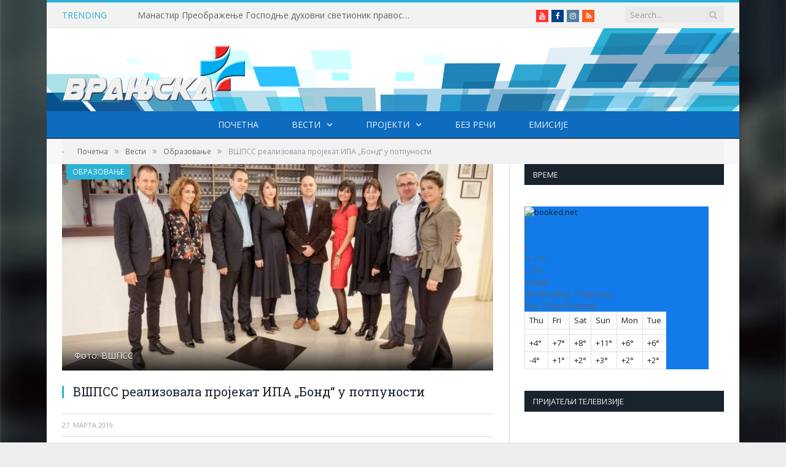

--- FILE ---
content_type: text/html; charset=UTF-8
request_url: https://vranjskaplustv.rs/2019/03/27/vspss-realizovala-projekat-ipa-bond-u-potpunosti/
body_size: 15831
content:

<!DOCTYPE html>

<!--[if IE 8]> <html class="ie ie8" lang="sr-RS" itemscope itemtype="https://schema.org/BlogPosting"> <![endif]-->
<!--[if IE 9]> <html class="ie ie9" lang="sr-RS" itemscope itemtype="https://schema.org/BlogPosting"> <![endif]-->
<!--[if gt IE 9]><!--> <html lang="sr-RS" itemscope itemtype="https://schema.org/BlogPosting"> <!--<![endif]-->

<head>


<meta charset="UTF-8" />
<title>  ВШПСС реализовала пројекат ИПА &#8222;Бонд&#8220; у потпуности</title>

 
<meta name="viewport" content="width=device-width, initial-scale=1" />
<meta http-equiv="X-UA-Compatible" content="IE=edge" />
<link rel="pingback" href="https://vranjskaplustv.rs/xmlrpc.php" />
	
<link rel="shortcut icon" href="https://vranjskaplustv.rs/wp-content/uploads/2016/11/FAVICON.png" />	

<link rel="apple-touch-icon-precomposed" href="https://vranjskaplustv.rs/wp-content/uploads/2017/01/plus-152.png" />
	
<link rel='dns-prefetch' href='//static.addtoany.com' />
<link rel='dns-prefetch' href='//fonts.googleapis.com' />
<link rel='dns-prefetch' href='//s.w.org' />
<link rel="alternate" type="application/rss+xml" title="VRANJSKA PLUS TELEVIZIJA &raquo; довод" href="https://vranjskaplustv.rs/feed/" />
<link rel="alternate" type="application/rss+xml" title="VRANJSKA PLUS TELEVIZIJA &raquo; довод коментара" href="https://vranjskaplustv.rs/comments/feed/" />
<link rel="alternate" type="application/rss+xml" title="VRANJSKA PLUS TELEVIZIJA &raquo; довод коментара на ВШПСС реализовала пројекат ИПА &#8222;Бонд&#8220; у потпуности" href="https://vranjskaplustv.rs/2019/03/27/vspss-realizovala-projekat-ipa-bond-u-potpunosti/feed/" />
		<script type="text/javascript">
			window._wpemojiSettings = {"baseUrl":"https:\/\/s.w.org\/images\/core\/emoji\/11\/72x72\/","ext":".png","svgUrl":"https:\/\/s.w.org\/images\/core\/emoji\/11\/svg\/","svgExt":".svg","source":{"concatemoji":"https:\/\/vranjskaplustv.rs\/wp-includes\/js\/wp-emoji-release.min.js?ver=4.9.26"}};
			!function(e,a,t){var n,r,o,i=a.createElement("canvas"),p=i.getContext&&i.getContext("2d");function s(e,t){var a=String.fromCharCode;p.clearRect(0,0,i.width,i.height),p.fillText(a.apply(this,e),0,0);e=i.toDataURL();return p.clearRect(0,0,i.width,i.height),p.fillText(a.apply(this,t),0,0),e===i.toDataURL()}function c(e){var t=a.createElement("script");t.src=e,t.defer=t.type="text/javascript",a.getElementsByTagName("head")[0].appendChild(t)}for(o=Array("flag","emoji"),t.supports={everything:!0,everythingExceptFlag:!0},r=0;r<o.length;r++)t.supports[o[r]]=function(e){if(!p||!p.fillText)return!1;switch(p.textBaseline="top",p.font="600 32px Arial",e){case"flag":return s([55356,56826,55356,56819],[55356,56826,8203,55356,56819])?!1:!s([55356,57332,56128,56423,56128,56418,56128,56421,56128,56430,56128,56423,56128,56447],[55356,57332,8203,56128,56423,8203,56128,56418,8203,56128,56421,8203,56128,56430,8203,56128,56423,8203,56128,56447]);case"emoji":return!s([55358,56760,9792,65039],[55358,56760,8203,9792,65039])}return!1}(o[r]),t.supports.everything=t.supports.everything&&t.supports[o[r]],"flag"!==o[r]&&(t.supports.everythingExceptFlag=t.supports.everythingExceptFlag&&t.supports[o[r]]);t.supports.everythingExceptFlag=t.supports.everythingExceptFlag&&!t.supports.flag,t.DOMReady=!1,t.readyCallback=function(){t.DOMReady=!0},t.supports.everything||(n=function(){t.readyCallback()},a.addEventListener?(a.addEventListener("DOMContentLoaded",n,!1),e.addEventListener("load",n,!1)):(e.attachEvent("onload",n),a.attachEvent("onreadystatechange",function(){"complete"===a.readyState&&t.readyCallback()})),(n=t.source||{}).concatemoji?c(n.concatemoji):n.wpemoji&&n.twemoji&&(c(n.twemoji),c(n.wpemoji)))}(window,document,window._wpemojiSettings);
		</script>
		<style type="text/css">
img.wp-smiley,
img.emoji {
	display: inline !important;
	border: none !important;
	box-shadow: none !important;
	height: 1em !important;
	width: 1em !important;
	margin: 0 .07em !important;
	vertical-align: -0.1em !important;
	background: none !important;
	padding: 0 !important;
}
</style>
<link rel='stylesheet' id='youtube-playlist-thumbs-css'  href='https://vranjskaplustv.rs/wp-content/plugins/youtube-playlist-thumbs/assets/css/youtube-playlist-thumbs.css?ver=4.9.26' type='text/css' media='all' />
<link rel='stylesheet' id='parent-style-css'  href='https://vranjskaplustv.rs/wp-content/themes/smart-mag/style.css?ver=4.9.26' type='text/css' media='all' />
<link rel='stylesheet' id='child-style-css'  href='https://vranjskaplustv.rs/wp-content/themes/smart-mag-child/style.css?ver=1.0.0' type='text/css' media='all' />
<link rel='stylesheet' id='smartmag-fonts-css'  href='https://fonts.googleapis.com/css?family=Open+Sans%3A400%2C400Italic%2C600%2C700%7CRoboto+Slab%7CMerriweather%3A300italic&#038;subset' type='text/css' media='all' />
<link rel='stylesheet' id='smartmag-core-css'  href='https://vranjskaplustv.rs/wp-content/themes/smart-mag-child/style.css?ver=3.2.0' type='text/css' media='all' />
<link rel='stylesheet' id='smartmag-responsive-css'  href='https://vranjskaplustv.rs/wp-content/themes/smart-mag/css/responsive.css?ver=3.2.0' type='text/css' media='all' />
<link rel='stylesheet' id='pretty-photo-css'  href='https://vranjskaplustv.rs/wp-content/themes/smart-mag/css/prettyPhoto.css?ver=3.2.0' type='text/css' media='all' />
<link rel='stylesheet' id='smartmag-font-awesome-css'  href='https://vranjskaplustv.rs/wp-content/themes/smart-mag/css/fontawesome/css/font-awesome.min.css?ver=3.2.0' type='text/css' media='all' />
<link rel='stylesheet' id='slb_core-css'  href='https://vranjskaplustv.rs/wp-content/plugins/simple-lightbox/client/css/app.css?ver=2.8.1' type='text/css' media='all' />
<link rel='stylesheet' id='addtoany-css'  href='https://vranjskaplustv.rs/wp-content/plugins/add-to-any/addtoany.min.css?ver=1.16' type='text/css' media='all' />
<link rel='stylesheet' id='custom-css-css'  href='https://vranjskaplustv.rs/?__custom_css=1&#038;ver=4.9.26' type='text/css' media='all' />
<script type='text/javascript'>
window.a2a_config=window.a2a_config||{};a2a_config.callbacks=[];a2a_config.overlays=[];a2a_config.templates={};a2a_localize = {
	Share: "Share",
	Save: "Save",
	Subscribe: "Subscribe",
	Email: "Email",
	Bookmark: "Bookmark",
	ShowAll: "Show all",
	ShowLess: "Show less",
	FindServices: "Find service(s)",
	FindAnyServiceToAddTo: "Instantly find any service to add to",
	PoweredBy: "Powered by",
	ShareViaEmail: "Share via email",
	SubscribeViaEmail: "Subscribe via email",
	BookmarkInYourBrowser: "Bookmark in your browser",
	BookmarkInstructions: "Press Ctrl+D or \u2318+D to bookmark this page",
	AddToYourFavorites: "Add to your favorites",
	SendFromWebOrProgram: "Send from any email address or email program",
	EmailProgram: "Email program",
	More: "More&#8230;",
	ThanksForSharing: "Thanks for sharing!",
	ThanksForFollowing: "Thanks for following!"
};
</script>
<script type='text/javascript' async src='https://static.addtoany.com/menu/page.js'></script>
<script type='text/javascript' src='https://vranjskaplustv.rs/wp-includes/js/jquery/jquery.js?ver=1.12.4'></script>
<script type='text/javascript' src='https://vranjskaplustv.rs/wp-includes/js/jquery/jquery-migrate.min.js?ver=1.4.1'></script>
<script type='text/javascript' async src='https://vranjskaplustv.rs/wp-content/plugins/add-to-any/addtoany.min.js?ver=1.1'></script>
<script type='text/javascript' src='https://vranjskaplustv.rs/wp-content/themes/smart-mag/js/jquery.prettyPhoto.js?ver=4.9.26'></script>

<!-- OG: 3.0.1 -->
<meta property="og:image" content="https://vranjskaplustv.rs/wp-content/uploads/2019/03/bond-1.jpg" /><meta property="og:image:secure_url" content="https://vranjskaplustv.rs/wp-content/uploads/2019/03/bond-1.jpg" /><meta property="og:image:width" content="800" /><meta property="og:image:height" content="531" /><meta property="og:image:alt" content="Фото: ВШПСС" /><meta property="og:image:type" content="image/jpeg" /><meta property="og:description" content="Висока школа примењених струковних студија у Врању успешно је реализовала и последњу етапу пројекта IPA &quot;BOND“  укупне вредности 198.453,8 еура, која се односила на финалну уплату Међународне бизнис школе из Ботевграда, Бугарске и испуњавање њихове уговорне обавезе као водећег партнера на пројекту. У оквиру поменутог пројекта ВШПСС је остварила сарадњу са 13 основних и шест..." /><meta property="og:type" content="article" /><meta property="og:locale" content="sr_RS" /><meta property="og:site_name" content="VRANJSKA PLUS TELEVIZIJA" /><meta property="og:title" content="ВШПСС реализовала пројекат ИПА &#8222;Бонд&#8220; у потпуности" /><meta property="og:url" content="https://vranjskaplustv.rs/2019/03/27/vspss-realizovala-projekat-ipa-bond-u-potpunosti/" /><meta property="og:updated_time" content="2019-03-27T11:32:01+00:00" />
<meta property="article:published_time" content="2019-03-27T10:32:01+00:00" /><meta property="article:modified_time" content="2019-03-27T10:32:01+00:00" /><meta property="article:section" content="Образовање" /><meta property="article:author:first_name" content="Novinar" /><meta property="article:author:last_name" content="Vranjska plus" /><meta property="article:author:username" content="Novinar Vranjska plus" />
<meta property="twitter:partner" content="ogwp" /><meta property="twitter:card" content="summary_large_image" /><meta property="twitter:image" content="https://vranjskaplustv.rs/wp-content/uploads/2019/03/bond-1.jpg" /><meta property="twitter:image:alt" content="Фото: ВШПСС" /><meta property="twitter:title" content="ВШПСС реализовала пројекат ИПА &#8222;Бонд&#8220; у потпуности" /><meta property="twitter:description" content="Висока школа примењених струковних студија у Врању успешно је реализовала и последњу етапу пројекта IPA &quot;BOND“  укупне вредности 198.453,8 еура, која се односила на финалну уплату Међународне..." /><meta property="twitter:url" content="https://vranjskaplustv.rs/2019/03/27/vspss-realizovala-projekat-ipa-bond-u-potpunosti/" />
<meta itemprop="image" content="https://vranjskaplustv.rs/wp-content/uploads/2019/03/bond-1.jpg" /><meta itemprop="name" content="ВШПСС реализовала пројекат ИПА &#8222;Бонд&#8220; у потпуности" /><meta itemprop="headline" content="ВШПСС реализовала пројекат ИПА &#8222;Бонд&#8220; у потпуности" /><meta itemprop="description" content="Висока школа примењених струковних студија у Врању успешно је реализовала и последњу етапу пројекта IPA &quot;BOND“  укупне вредности 198.453,8 еура, која се односила на финалну уплату Међународне бизнис школе из Ботевграда, Бугарске и испуњавање њихове уговорне обавезе као водећег партнера на пројекту. У оквиру поменутог пројекта ВШПСС је остварила сарадњу са 13 основних и шест..." /><meta itemprop="datePublished" content="2019-03-27" /><meta itemprop="dateModified" content="2019-03-27T10:32:01+00:00" /><meta itemprop="author" content="Novinar Vranjska plus" />
<meta property="profile:first_name" content="Novinar" /><meta property="profile:last_name" content="Vranjska plus" /><meta property="profile:username" content="Novinar Vranjska plus" />
<!-- /OG -->

<link rel='https://api.w.org/' href='https://vranjskaplustv.rs/wp-json/' />
<link rel="EditURI" type="application/rsd+xml" title="RSD" href="https://vranjskaplustv.rs/xmlrpc.php?rsd" />
<link rel="wlwmanifest" type="application/wlwmanifest+xml" href="https://vranjskaplustv.rs/wp-includes/wlwmanifest.xml" /> 
<link rel='prev' title='Сутра седница Градског већа' href='https://vranjskaplustv.rs/2019/03/27/sutra-sednica-gradskog-veca-9/' />
<link rel='next' title='Одбојкаши и стонотенисери имају још две утакмице' href='https://vranjskaplustv.rs/2019/03/27/odbojkasi-i-stonoteniseri-imaju-jos-dve-utakmice/' />
<meta name="generator" content="WordPress 4.9.26" />
<link rel="canonical" href="https://vranjskaplustv.rs/2019/03/27/vspss-realizovala-projekat-ipa-bond-u-potpunosti/" />
<link rel='shortlink' href='https://vranjskaplustv.rs/?p=32522' />
<link rel="alternate" type="application/json+oembed" href="https://vranjskaplustv.rs/wp-json/oembed/1.0/embed?url=https%3A%2F%2Fvranjskaplustv.rs%2F2019%2F03%2F27%2Fvspss-realizovala-projekat-ipa-bond-u-potpunosti%2F" />
<link rel="alternate" type="text/xml+oembed" href="https://vranjskaplustv.rs/wp-json/oembed/1.0/embed?url=https%3A%2F%2Fvranjskaplustv.rs%2F2019%2F03%2F27%2Fvspss-realizovala-projekat-ipa-bond-u-potpunosti%2F&#038;format=xml" />

<link rel="stylesheet" href="https://vranjskaplustv.rs/wp-content/plugins/count-per-day/counter.css" type="text/css" />
<link rel="icon" href="https://vranjskaplustv.rs/wp-content/uploads/2016/11/cropped-FAVICON-32x32.png" sizes="32x32" />
<link rel="icon" href="https://vranjskaplustv.rs/wp-content/uploads/2016/11/cropped-FAVICON-192x192.png" sizes="192x192" />
<link rel="apple-touch-icon-precomposed" href="https://vranjskaplustv.rs/wp-content/uploads/2016/11/cropped-FAVICON-180x180.png" />
<meta name="msapplication-TileImage" content="https://vranjskaplustv.rs/wp-content/uploads/2016/11/cropped-FAVICON-270x270.png" />
		<style type="text/css" id="wp-custom-css">
			body.boxed {

background-repeat: no-repeat;
background-attachment: fixed;
background-position: center center;
-webkit-background-size: cover; -moz-background-size: cover;-o-background-size: cover; 
background-size: cover;
background-image: url('/wp-content/uploads/2018/07/pozadina.jpg');

}
		</style>
		
<!--[if lt IE 9]>
<script src="https://vranjskaplustv.rs/wp-content/themes/smart-mag/js/html5.js" type="text/javascript"></script>
<![endif]-->


<script>
document.querySelector('head').innerHTML += '<style class="bunyad-img-effects-css">.main img, .main-footer img { opacity: 0; }</style>';
</script>
	

</head>


<body class="post-template-default single single-post postid-32522 single-format-standard page-builder right-sidebar boxed img-effects has-nav-dark has-nav-full has-head-default">

<div class="main-wrap">

	
	
	<div class="top-bar">

		<div class="wrap">
			<section class="top-bar-content cf">
			
							
								<div class="trending-ticker">
					<span class="heading">Trending</span>

					<ul>
												
												
							<li><a href="https://vranjskaplustv.rs/2026/01/21/akcija-dobrovoljnog-davanja-krvi-u-cast-bobana-mihajlovica/" title="Акција добровољног давања крви у част Бобана Михајловића">Акција добровољног давања крви у част Бобана Михајловића</a></li>
						
												
							<li><a href="https://vranjskaplustv.rs/2026/01/21/jedan-zagrljaj-vise-od-hiljadu-reci/" title="Један загрљај – више од хиљаду речи">Један загрљај – више од хиљаду речи</a></li>
						
												
							<li><a href="https://vranjskaplustv.rs/2026/01/21/manastir-preobrazenje-gospodnje-duhovni-svetionik-pravoslavaca-blizu-reke-pcinje/" title="Манастир Преображење Господње духовни светионик православаца близу реке Пчиње">Манастир Преображење Господње духовни светионик православаца близу реке Пчиње</a></li>
						
												
							<li><a href="https://vranjskaplustv.rs/2026/01/21/apel-vozacima-zbog-snega-u-raskvasenom-stanju-do-pet-centimetara-u-vranju/" title="Путеви Србије: Апел возачима због снега на коловозима">Путеви Србије: Апел возачима због снега на коловозима</a></li>
						
												
							<li><a href="https://vranjskaplustv.rs/2026/01/21/plivanje-za-casni-krst-na-bogojavljenje-u-vladicinom-hanu-vise-od-tradicije/" title="Пливање за Часни крст на Богојављење у Владичином Хану више од традиције">Пливање за Часни крст на Богојављење у Владичином Хану више од традиције</a></li>
						
												
							<li><a href="https://vranjskaplustv.rs/2026/01/21/otvaranje-36-svetosavske-nedelje-veceras-u-vranju/" title="Отварање 36. ,,Светосавске недеље&#8220; вечерас у Врању">Отварање 36. ,,Светосавске недеље&#8220; вечерас у Врању</a></li>
						
												
							<li><a href="https://vranjskaplustv.rs/2026/01/20/svetosavska-nedelja-zvanicno-pocinje-u-sredu-21-januara-u-galeriji-narodnog-muzeja/" title=",,Светосавска недеља&#8220; званично почиње у среду, 21. јануара у Галерији Народног музеја">,,Светосавска недеља&#8220; званично почиње у среду, 21. јануара у Галерији Народног музеја</a></li>
						
												
							<li><a href="https://vranjskaplustv.rs/2026/01/20/u-planu-je-jos-jedan-kotao-na-drvnu-secku-u-okviru-jp-novi-dom-vranje/" title="У плану је још један котао на дрвну сечку у оквиру ЈП ,,Нови дом&#8220; Врање">У плану је још један котао на дрвну сечку у оквиру ЈП ,,Нови дом&#8220; Врање</a></li>
						
												
											</ul>
				</div>
				
									
					
		<div class="search">
			<form role="search" action="https://vranjskaplustv.rs/" method="get">
				<input type="text" name="s" class="query live-search-query" value="" placeholder="Search..."/>
				<button class="search-button" type="submit"><i class="fa fa-search"></i></button>
			</form>
		</div> <!-- .search -->					
				
				<div class="textwidget custom-html-widget"><ul class="social-icons cf">
						
						
						<li><a href="https://www.youtube.com/channel/UCIz93HY0WNpY-n6gCbGhayw" class="icon fa fa-youtube" title="Youtube"><span class="visuallyhidden">Youtube</span></a></li>

						<li><a href="https://www.facebook.com/Vranjska-plus-televizija-101802488558654/" class="icon fa fa-facebook" title="Facebook"><span class="visuallyhidden">Facebook</span></a></li>

						<li><a href="https://www.instagram.com/tv.vranjska.plus/" class="icon fa fa-instagram" title="Instagram"><span class="visuallyhidden">Instagram</span></a></li>

						<li><a href="#" class="icon fa fa-rss" title="RSS"><span class="visuallyhidden">RSS</span></a></li>
					</ul>
</div>				
			</section>
		</div>
		
	</div>
	
	<div id="main-head" class="main-head">
		
		<div class="wrap">
			
			
			<header class="default">
			
				<div class="title">
							<a href="https://vranjskaplustv.rs/" title="VRANJSKA PLUS TELEVIZIJA" rel="home">
		
														
								
				<img src="https://vranjskaplustv.rs/wp-content/uploads/2016/11/vplogoweb.png" class="logo-image" alt="VRANJSKA PLUS TELEVIZIJA" />
					 
						
		</a>				</div>
				
									
					<div class="right">
										</div>
					
								
			</header>
				
							
		</div>
		
		
<div class="main-nav">
	<div class="navigation-wrap cf">
	
		<nav class="navigation cf nav-center nav-full nav-dark">
		
			<div class="wrap">
			
				<div class="mobile" data-type="off-canvas" data-search="1">
					<a href="#" class="selected">
						<span class="text">Navigate</span><span class="current"></span> <i class="hamburger fa fa-bars"></i>
					</a>
				</div>
				
				<div class="menu-main-menu-container"><ul id="menu-main-menu" class="menu"><li id="menu-item-2134" class="menu-item menu-item-type-custom menu-item-object-custom menu-item-home menu-item-2134"><a href="http://vranjskaplustv.rs/">ПОЧЕТНА</a></li>
<li id="menu-item-22402" class="menu-item menu-item-type-taxonomy menu-item-object-category current-post-ancestor menu-item-has-children menu-cat-140 menu-item-22402"><a href="https://vranjskaplustv.rs/category/vesti/">Вести</a>
<ul class="sub-menu">
	<li id="menu-item-2128" class="menu-item menu-item-type-taxonomy menu-item-object-category menu-cat-24 menu-item-2128"><a href="https://vranjskaplustv.rs/category/vesti/politika/">Политика</a></li>
	<li id="menu-item-2125" class="menu-item menu-item-type-taxonomy menu-item-object-category menu-cat-25 menu-item-2125"><a href="https://vranjskaplustv.rs/category/vesti/drustvo/">Друштво</a></li>
	<li id="menu-item-2126" class="menu-item menu-item-type-taxonomy menu-item-object-category menu-cat-26 menu-item-2126"><a href="https://vranjskaplustv.rs/category/vesti/ekonomija/">Економија</a></li>
	<li id="menu-item-2131" class="menu-item menu-item-type-taxonomy menu-item-object-category menu-cat-29 menu-item-2131"><a href="https://vranjskaplustv.rs/category/vesti/kultura/">Култура</a></li>
	<li id="menu-item-18512" class="menu-item menu-item-type-taxonomy menu-item-object-category current-post-ancestor current-menu-parent current-post-parent menu-cat-128 menu-item-18512"><a href="https://vranjskaplustv.rs/category/vesti/obrazovanje/">Образовање</a></li>
	<li id="menu-item-18511" class="menu-item menu-item-type-taxonomy menu-item-object-category menu-cat-129 menu-item-18511"><a href="https://vranjskaplustv.rs/category/vesti/zdravstvo/">Здравство</a></li>
	<li id="menu-item-18513" class="menu-item menu-item-type-taxonomy menu-item-object-category menu-cat-127 menu-item-18513"><a href="https://vranjskaplustv.rs/category/vesti/poljoprivreda/">Пољопривреда</a></li>
	<li id="menu-item-82767" class="menu-item menu-item-type-taxonomy menu-item-object-category menu-cat-177 menu-item-82767"><a href="https://vranjskaplustv.rs/category/vesti/pravoslavlje/">Православље</a></li>
	<li id="menu-item-2132" class="menu-item menu-item-type-taxonomy menu-item-object-category menu-cat-31 menu-item-2132"><a href="https://vranjskaplustv.rs/category/vesti/sport/">Спорт</a></li>
	<li id="menu-item-2133" class="menu-item menu-item-type-taxonomy menu-item-object-category menu-cat-30 menu-item-2133"><a href="https://vranjskaplustv.rs/category/vesti/hronika/">Хроника</a></li>
	<li id="menu-item-2130" class="menu-item menu-item-type-taxonomy menu-item-object-category menu-cat-32 menu-item-2130"><a href="https://vranjskaplustv.rs/category/zanimljivosti/">Занимљивости</a></li>
</ul>
</li>
<li id="menu-item-72551" class="menu-item menu-item-type-custom menu-item-object-custom menu-item-has-children menu-item-72551"><a href="#">Пројекти</a>
<ul class="sub-menu">
	<li id="menu-item-134175" class="menu-item menu-item-type-taxonomy menu-item-object-category menu-cat-253 menu-item-134175"><a href="https://vranjskaplustv.rs/category/zlatni-jubilej-eparhije-vranjske-50-godina-obnove/">Златни јубилеј Епархије врањске: 50 година обнове</a></li>
	<li id="menu-item-138975" class="menu-item menu-item-type-taxonomy menu-item-object-category menu-cat-262 menu-item-138975"><a href="https://vranjskaplustv.rs/category/vladicin-han-kroz-pravoslavlje/">Владичин Хан кроз православље</a></li>
	<li id="menu-item-138976" class="menu-item menu-item-type-taxonomy menu-item-object-category menu-cat-264 menu-item-138976"><a href="https://vranjskaplustv.rs/category/hvala-vam-heroji/">Хвала Вам хероји</a></li>
	<li id="menu-item-141669" class="menu-item menu-item-type-taxonomy menu-item-object-category menu-cat-267 menu-item-141669"><a href="https://vranjskaplustv.rs/category/cuvanje-srpskog-identiteta-i-tradicije-u-trgovistu/">Чување српског идентитета и традиције у Трговишту</a></li>
	<li id="menu-item-141670" class="menu-item menu-item-type-taxonomy menu-item-object-category menu-cat-268 menu-item-141670"><a href="https://vranjskaplustv.rs/category/vestacka-inteligencija-u-medijima-izazovi-i-odgovornost/">Вештачка интелигенција у медијима-изазови и одговорност</a></li>
</ul>
</li>
<li id="menu-item-18972" class="menu-item menu-item-type-taxonomy menu-item-object-category menu-cat-135 menu-item-18972"><a href="https://vranjskaplustv.rs/category/bez-reci/">Без речи</a></li>
<li id="menu-item-2277" class="menu-item menu-item-type-taxonomy menu-item-object-category menu-cat-34 menu-item-2277"><a href="https://vranjskaplustv.rs/category/emisije/">Емисије</a></li>
</ul></div>				
						
			</div>
			
		</nav>
	
				
	</div>
</div>		
	</div>	
	<div class="breadcrumbs-wrap">
		
		<div class="wrap">
		<div class="breadcrumbs"><span class="location">-</span><span itemscope itemtype="http://data-vocabulary.org/Breadcrumb"><a itemprop="url" href="https://vranjskaplustv.rs/"><span itemprop="title">Почетна</span></a></span><span class="delim">&raquo;</span><span itemscope itemtype="http://data-vocabulary.org/Breadcrumb"><a itemprop="url"  href="https://vranjskaplustv.rs/category/vesti/"><span itemprop="title">Вести</span></a></span><span class="delim">&raquo;</span><span itemscope itemtype="http://data-vocabulary.org/Breadcrumb"><a itemprop="url"  href="https://vranjskaplustv.rs/category/vesti/obrazovanje/"><span itemprop="title">Образовање</span></a></span><span class="delim">&raquo;</span><span class="current">ВШПСС реализовала пројекат ИПА &#8222;Бонд&#8220; у потпуности</span></div>		</div>
		
	</div>


<div class="main wrap cf">

		
	<div class="row">
	
		<div class="col-8 main-content">
		
				
				
<article id="post-32522" class="post-32522 post type-post status-publish format-standard has-post-thumbnail category-obrazovanje">
	
	<header class="post-header cf">
	
	
	
	<div class="featured">
				
					
			<a href="https://vranjskaplustv.rs/wp-content/uploads/2019/03/bond-1.jpg" title="ВШПСС реализовала пројекат ИПА &#8222;Бонд&#8220; у потпуности">
			
						
								
					<img width="702" height="336" src="https://vranjskaplustv.rs/wp-content/uploads/2019/03/bond-1-702x336.jpg" class="attachment-main-featured size-main-featured wp-post-image" alt="" title="ВШПСС реализовала пројекат ИПА &#8222;Бонд&#8220; у потпуности" />				
								
										
			</a>
							
								
				<div class="caption">Фото: ВШПСС</div>
					
						
			</div>	
		
				<div class="heading cf">
				
			<h1 class="post-title item fn">
			ВШПСС реализовала пројекат ИПА &#8222;Бонд&#8220; у потпуности			
		
		</div>

		<div class="post-meta cf">
		    
		    
			 
			<span class="posted-on">
				<span class="dtreviewed">
					<time class="value-title" datetime="2019-03-27T11:32:01+01:00" title="2019-03-27">27. марта 2019.</time>
				</span>
			</span>
			
			
				<div class="category cf">
					
		<span class="cat-title cat-128"><a href="https://vranjskaplustv.rs/category/vesti/obrazovanje/" title="Образовање">Образовање</a></span>
		
				</div>
		
			
			
		
				
				
		</div>	
			
			
	</header><!-- .post-header -->

	

	<div class="post-container cf">
	
		<div class="post-content-right">
			<div class="post-content description ">
	
					
				
		<p>Висока школа примењених струковних студија у Врању успешно је реализовала и последњу етапу пројекта IPA &#8222;BOND“  укупне вредности 198.453,8 еура, која се односила на финалну уплату Међународне бизнис школе из Ботевграда, Бугарске и испуњавање њихове уговорне обавезе као водећег партнера на пројекту.</p>
<p>У оквиру поменутог пројекта ВШПСС је остварила сарадњу са 13 основних и шест средњих школа у Пчињском округу. Успешност сарадње може се сагледати из угла едукације ученика основних и средњих школа, њихових наставника и студената ВШПСС из области предузетништва и повећања материјално &#8211; техничких ресурса поменутих школа паметним таблама, којима је отворена могућност ка квалитетнијој и савременијој настави свих наставних предмета, као и ваннаставних активности у њима.</p>
<p>Руководство ВШПСС и запослени у њој исказују посебну захвалност Међународној бизнис школи у Ботевграду,школама Пчињског управног округа  и свим учесницима који су помогли реализацију пројекта.</p>

		<style type='text/css'>
			#gallery-1 {
				margin: auto;
			}
			#gallery-1 .gallery-item {
				float: left;
				margin-top: 10px;
				text-align: center;
				width: 33%;
			}
			#gallery-1 img {
				border: 2px solid #cfcfcf;
			}
			#gallery-1 .gallery-caption {
				margin-left: 0;
			}
			/* see gallery_shortcode() in wp-includes/media.php */
		</style>
		<div id='gallery-1' class='gallery galleryid-32522 gallery-columns-3 gallery-size-thumbnail'><dl class='gallery-item'>
			<dt class='gallery-icon landscape'>
				<a href="https://vranjskaplustv.rs/2019/03/27/vspss-realizovala-projekat-ipa-bond-u-potpunosti/bond5/" data-slb-active="1" data-slb-asset="189036222" data-slb-internal="32529" data-slb-group="32522"><img width="150" height="150" src="https://vranjskaplustv.rs/wp-content/uploads/2019/03/bond5-150x150.jpg" class="attachment-thumbnail size-thumbnail" alt="" /></a>
			</dt></dl><dl class='gallery-item'>
			<dt class='gallery-icon landscape'>
				<a href="https://vranjskaplustv.rs/2019/03/27/vspss-realizovala-projekat-ipa-bond-u-potpunosti/bond4/" data-slb-active="1" data-slb-asset="1715706071" data-slb-internal="32528" data-slb-group="32522"><img width="150" height="150" src="https://vranjskaplustv.rs/wp-content/uploads/2019/03/bond4-150x150.jpg" class="attachment-thumbnail size-thumbnail" alt="" /></a>
			</dt></dl><dl class='gallery-item'>
			<dt class='gallery-icon landscape'>
				<a href="https://vranjskaplustv.rs/2019/03/27/vspss-realizovala-projekat-ipa-bond-u-potpunosti/bond3/" data-slb-active="1" data-slb-asset="471311587" data-slb-internal="32527" data-slb-group="32522"><img width="150" height="150" src="https://vranjskaplustv.rs/wp-content/uploads/2019/03/bond3-150x150.jpg" class="attachment-thumbnail size-thumbnail" alt="" /></a>
			</dt></dl><br style="clear: both" /><dl class='gallery-item'>
			<dt class='gallery-icon landscape'>
				<a href="https://vranjskaplustv.rs/2019/03/27/vspss-realizovala-projekat-ipa-bond-u-potpunosti/bond/" data-slb-active="1" data-slb-asset="1337402915" data-slb-internal="32526" data-slb-group="32522"><img width="150" height="150" src="https://vranjskaplustv.rs/wp-content/uploads/2019/03/bond-150x150.jpg" class="attachment-thumbnail size-thumbnail" alt="" /></a>
			</dt></dl><dl class='gallery-item'>
			<dt class='gallery-icon landscape'>
				<a href="https://vranjskaplustv.rs/2019/03/27/vspss-realizovala-projekat-ipa-bond-u-potpunosti/bond-7/" data-slb-active="1" data-slb-asset="818956023" data-slb-internal="32525" data-slb-group="32522"><img width="150" height="150" src="https://vranjskaplustv.rs/wp-content/uploads/2019/03/bond-7-150x150.jpg" class="attachment-thumbnail size-thumbnail" alt="" /></a>
			</dt></dl><dl class='gallery-item'>
			<dt class='gallery-icon landscape'>
				<a href="https://vranjskaplustv.rs/2019/03/27/vspss-realizovala-projekat-ipa-bond-u-potpunosti/bond-1/" data-slb-active="1" data-slb-asset="1868748347" data-slb-internal="32523" data-slb-group="32522"><img width="150" height="150" src="https://vranjskaplustv.rs/wp-content/uploads/2019/03/bond-1-150x150.jpg" class="attachment-thumbnail size-thumbnail" alt="" aria-describedby="gallery-1-32523" /></a>
			</dt>
				<dd class='wp-caption-text gallery-caption' id='gallery-1-32523'>
				Фото: ВШПСС
				</dd></dl><br style="clear: both" />
		</div>
<p>&nbsp;</p>
<div class="addtoany_share_save_container addtoany_content addtoany_content_bottom"><div class="addtoany_header">Подели:</div><div class="a2a_kit a2a_kit_size_32 addtoany_list" data-a2a-url="https://vranjskaplustv.rs/2019/03/27/vspss-realizovala-projekat-ipa-bond-u-potpunosti/" data-a2a-title="ВШПСС реализовала пројекат ИПА „Бонд“ у потпуности"><a class="a2a_button_facebook" href="https://www.addtoany.com/add_to/facebook?linkurl=https%3A%2F%2Fvranjskaplustv.rs%2F2019%2F03%2F27%2Fvspss-realizovala-projekat-ipa-bond-u-potpunosti%2F&amp;linkname=%D0%92%D0%A8%D0%9F%D0%A1%D0%A1%20%D1%80%D0%B5%D0%B0%D0%BB%D0%B8%D0%B7%D0%BE%D0%B2%D0%B0%D0%BB%D0%B0%20%D0%BF%D1%80%D0%BE%D1%98%D0%B5%D0%BA%D0%B0%D1%82%20%D0%98%D0%9F%D0%90%20%E2%80%9E%D0%91%D0%BE%D0%BD%D0%B4%E2%80%9C%20%D1%83%20%D0%BF%D0%BE%D1%82%D0%BF%D1%83%D0%BD%D0%BE%D1%81%D1%82%D0%B8" title="Facebook" rel="nofollow noopener" target="_blank"></a><a class="a2a_button_facebook_messenger" href="https://www.addtoany.com/add_to/facebook_messenger?linkurl=https%3A%2F%2Fvranjskaplustv.rs%2F2019%2F03%2F27%2Fvspss-realizovala-projekat-ipa-bond-u-potpunosti%2F&amp;linkname=%D0%92%D0%A8%D0%9F%D0%A1%D0%A1%20%D1%80%D0%B5%D0%B0%D0%BB%D0%B8%D0%B7%D0%BE%D0%B2%D0%B0%D0%BB%D0%B0%20%D0%BF%D1%80%D0%BE%D1%98%D0%B5%D0%BA%D0%B0%D1%82%20%D0%98%D0%9F%D0%90%20%E2%80%9E%D0%91%D0%BE%D0%BD%D0%B4%E2%80%9C%20%D1%83%20%D0%BF%D0%BE%D1%82%D0%BF%D1%83%D0%BD%D0%BE%D1%81%D1%82%D0%B8" title="Messenger" rel="nofollow noopener" target="_blank"></a><a class="a2a_button_twitter" href="https://www.addtoany.com/add_to/twitter?linkurl=https%3A%2F%2Fvranjskaplustv.rs%2F2019%2F03%2F27%2Fvspss-realizovala-projekat-ipa-bond-u-potpunosti%2F&amp;linkname=%D0%92%D0%A8%D0%9F%D0%A1%D0%A1%20%D1%80%D0%B5%D0%B0%D0%BB%D0%B8%D0%B7%D0%BE%D0%B2%D0%B0%D0%BB%D0%B0%20%D0%BF%D1%80%D0%BE%D1%98%D0%B5%D0%BA%D0%B0%D1%82%20%D0%98%D0%9F%D0%90%20%E2%80%9E%D0%91%D0%BE%D0%BD%D0%B4%E2%80%9C%20%D1%83%20%D0%BF%D0%BE%D1%82%D0%BF%D1%83%D0%BD%D0%BE%D1%81%D1%82%D0%B8" title="Twitter" rel="nofollow noopener" target="_blank"></a><a class="a2a_button_viber" href="https://www.addtoany.com/add_to/viber?linkurl=https%3A%2F%2Fvranjskaplustv.rs%2F2019%2F03%2F27%2Fvspss-realizovala-projekat-ipa-bond-u-potpunosti%2F&amp;linkname=%D0%92%D0%A8%D0%9F%D0%A1%D0%A1%20%D1%80%D0%B5%D0%B0%D0%BB%D0%B8%D0%B7%D0%BE%D0%B2%D0%B0%D0%BB%D0%B0%20%D0%BF%D1%80%D0%BE%D1%98%D0%B5%D0%BA%D0%B0%D1%82%20%D0%98%D0%9F%D0%90%20%E2%80%9E%D0%91%D0%BE%D0%BD%D0%B4%E2%80%9C%20%D1%83%20%D0%BF%D0%BE%D1%82%D0%BF%D1%83%D0%BD%D0%BE%D1%81%D1%82%D0%B8" title="Viber" rel="nofollow noopener" target="_blank"></a><a class="a2a_button_whatsapp" href="https://www.addtoany.com/add_to/whatsapp?linkurl=https%3A%2F%2Fvranjskaplustv.rs%2F2019%2F03%2F27%2Fvspss-realizovala-projekat-ipa-bond-u-potpunosti%2F&amp;linkname=%D0%92%D0%A8%D0%9F%D0%A1%D0%A1%20%D1%80%D0%B5%D0%B0%D0%BB%D0%B8%D0%B7%D0%BE%D0%B2%D0%B0%D0%BB%D0%B0%20%D0%BF%D1%80%D0%BE%D1%98%D0%B5%D0%BA%D0%B0%D1%82%20%D0%98%D0%9F%D0%90%20%E2%80%9E%D0%91%D0%BE%D0%BD%D0%B4%E2%80%9C%20%D1%83%20%D0%BF%D0%BE%D1%82%D0%BF%D1%83%D0%BD%D0%BE%D1%81%D1%82%D0%B8" title="WhatsApp" rel="nofollow noopener" target="_blank"></a><a class="a2a_button_google_gmail" href="https://www.addtoany.com/add_to/google_gmail?linkurl=https%3A%2F%2Fvranjskaplustv.rs%2F2019%2F03%2F27%2Fvspss-realizovala-projekat-ipa-bond-u-potpunosti%2F&amp;linkname=%D0%92%D0%A8%D0%9F%D0%A1%D0%A1%20%D1%80%D0%B5%D0%B0%D0%BB%D0%B8%D0%B7%D0%BE%D0%B2%D0%B0%D0%BB%D0%B0%20%D0%BF%D1%80%D0%BE%D1%98%D0%B5%D0%BA%D0%B0%D1%82%20%D0%98%D0%9F%D0%90%20%E2%80%9E%D0%91%D0%BE%D0%BD%D0%B4%E2%80%9C%20%D1%83%20%D0%BF%D0%BE%D1%82%D0%BF%D1%83%D0%BD%D0%BE%D1%81%D1%82%D0%B8" title="Gmail" rel="nofollow noopener" target="_blank"></a><a class="a2a_dd addtoany_share_save addtoany_share" href="https://www.addtoany.com/share"></a></div></div>		
		
		
				
				
			</div><!-- .post-content -->
		</div>
		
	</div>
	
	
	
		
</article>




	
	<section class="related-posts">
	    <br>
		<h3 class="section-head">Сличне вести:</h3> 
		<ul class="highlights-box three-col related-posts">
		
				
			<li class="highlights column one-third">
				
				<article>
						
					<a href="https://vranjskaplustv.rs/2026/01/18/sutra-pocinje-drugo-polugodiste-za-ucenike-osnovnih-i-srednjih-skola/" title="Сутра почиње друго полугодиште за ученике основних и средњих школа" class="image-link">
						<img width="214" height="140" src="https://vranjskaplustv.rs/wp-content/uploads/2024/04/uciteljica-214x140.jpg" class="image wp-post-image" alt="" title="Сутра почиње друго полугодиште за ученике основних и средњих школа" />	
											</a>
					
								<div class="cf listing-meta meta above">
					
				<time datetime="2026-01-18T13:19:32+01:00" class="meta-item">18. јануара 2026.</time>					
			</div>
							
					<h2><a href="https://vranjskaplustv.rs/2026/01/18/sutra-pocinje-drugo-polugodiste-za-ucenike-osnovnih-i-srednjih-skola/" title="Сутра почиње друго полугодиште за ученике основних и средњих школа">Сутра почиње друго полугодиште за ученике основних и средњих школа</a></h2>
					
										
				</article>
			</li>
			
				
			<li class="highlights column one-third">
				
				<article>
						
					<a href="https://vranjskaplustv.rs/2025/12/28/novogodisnji-vasar-u-os-predrag-devedzic-u-vranjskoj-banji-2/" title="Празнична магија у ОШ „Предраг Девеџић“: Одржан први новогодишњи продајни вашар" class="image-link">
						<img width="214" height="140" src="https://vranjskaplustv.rs/wp-content/uploads/2025/12/vasar-1-214x140.jpg" class="image wp-post-image" alt="" title="Празнична магија у ОШ „Предраг Девеџић“: Одржан први новогодишњи продајни вашар" />	
											</a>
					
								<div class="cf listing-meta meta above">
					
				<time datetime="2025-12-28T17:00:35+01:00" class="meta-item">28. децембра 2025.</time>					
			</div>
							
					<h2><a href="https://vranjskaplustv.rs/2025/12/28/novogodisnji-vasar-u-os-predrag-devedzic-u-vranjskoj-banji-2/" title="Празнична магија у ОШ „Предраг Девеџић“: Одржан први новогодишњи продајни вашар">Празнична магија у ОШ „Предраг Девеџић“: Одржан први новогодишњи продајни вашар</a></h2>
					
										
				</article>
			</li>
			
				
			<li class="highlights column one-third">
				
				<article>
						
					<a href="https://vranjskaplustv.rs/2025/12/23/obelezen-dan-skole-u-os-kralj-petar-i-oslobodilac-korbevac/" title="Обележен Дан школе у ОШ „Краљ Петар I Ослободилац“ у Корбевцу" class="image-link">
						<img width="214" height="140" src="https://vranjskaplustv.rs/wp-content/uploads/2025/12/Korbevac-01-214x140.jpg" class="image wp-post-image" alt="" title="Обележен Дан школе у ОШ „Краљ Петар I Ослободилац“ у Корбевцу" />	
											</a>
					
								<div class="cf listing-meta meta above">
					
				<time datetime="2025-12-23T16:24:49+01:00" class="meta-item">23. децембра 2025.</time>					
			</div>
							
					<h2><a href="https://vranjskaplustv.rs/2025/12/23/obelezen-dan-skole-u-os-kralj-petar-i-oslobodilac-korbevac/" title="Обележен Дан школе у ОШ „Краљ Петар I Ослободилац“ у Корбевцу">Обележен Дан школе у ОШ „Краљ Петар I Ослободилац“ у Корбевцу</a></h2>
					
										
				</article>
			</li>
			
				</ul>
	</section>

	
				<div class="comments">
				
	
	<div id="comments">

			
		
	
	
	</div><!-- #comments -->
				</div>
	
				
		</div>
		
		
			
		
		
		<aside class="col-4 sidebar">
		
					<div class="">
			
				<ul>
				
				<li id="text-9" class="widget widget_text"><h3 class="widgettitle">ВРЕМЕ</h3>			<div class="textwidget"><p><!-- weather widget start --></p>
<div id="m-booked-weather-bl250-66208">
<div id="width1" class="booked-wzs-250-175 weather-customize" style="background-color: #137ae9; width: 300px;">
<div class="booked-wzs-250-175_in">
<div class="booked-wzs-250-175-data">
<div class="booked-wzs-250-175-left-img wrz-01"><a href="http://www.booked.net/" target="_blank" rel="noopener"> <img src="//s.bookcdn.com/images/letter/logo.gif" alt="booked.net" /> </a></div>
<div class="booked-wzs-250-175-right">
<div class="booked-wzs-day-deck">
<div class="booked-wzs-day-val">
<div class="booked-wzs-day-number"><span class="plus">+</span>31</div>
<div class="booked-wzs-day-dergee">
<div class="booked-wzs-day-dergee-val">°</div>
<div class="booked-wzs-day-dergee-name">C</div>
</div>
</div>
<div class="booked-wzs-day">
<div class="booked-wzs-day-d">H: <span class="plus">+</span>31°</div>
<div class="booked-wzs-day-n">L: <span class="plus">+</span>19°</div>
</div>
</div>
<div class="booked-wzs-250-175-info">
<div class="booked-wzs-250-175-city">Vranje</div>
<div class="booked-wzs-250-175-date">Saturday, 22 September</div>
<div class="booked-wzs-left"><span class="booked-wzs-bottom-l">See 7-Day Forecast</span></div>
</div>
</div>
</div>
<p>&nbsp;</p>
<table class="booked-wzs-table-250" cellspacing="0" cellpadding="0">
<tbody>
<tr>
<td>Sun</td>
<td>Mon</td>
<td>Tue</td>
<td>Wed</td>
<td>Thu</td>
<td>Fri</td>
</tr>
<tr>
<td class="week-day-ico">
<div class="wrz-sml wrzs-01"></div>
</td>
<td class="week-day-ico">
<div class="wrz-sml wrzs-03"></div>
</td>
<td class="week-day-ico">
<div class="wrz-sml wrzs-03"></div>
</td>
<td class="week-day-ico">
<div class="wrz-sml wrzs-18"></div>
</td>
<td class="week-day-ico">
<div class="wrz-sml wrzs-18"></div>
</td>
<td class="week-day-ico">
<div class="wrz-sml wrzs-18"></div>
</td>
</tr>
<tr>
<td class="week-day-val"><span class="plus">+</span>26°</td>
<td class="week-day-val"><span class="plus">+</span>25°</td>
<td class="week-day-val"><span class="plus">+</span>13°</td>
<td class="week-day-val"><span class="plus">+</span>11°</td>
<td class="week-day-val"><span class="plus">+</span>11°</td>
<td class="week-day-val"><span class="plus">+</span>15°</td>
</tr>
<tr>
<td class="week-day-val"><span class="plus">+</span>12°</td>
<td class="week-day-val"><span class="plus">+</span>11°</td>
<td class="week-day-val"><span class="plus">+</span>8°</td>
<td class="week-day-val"><span class="plus">+</span>6°</td>
<td class="week-day-val"><span class="plus">+</span>7°</td>
<td class="week-day-val"><span class="plus">+</span>6°</td>
</tr>
</tbody>
</table>
<p>&nbsp;</p>
</div>
</div>
</div>
<p><script type="text/javascript"> var css_file=document.createElement("link"); css_file.setAttribute("rel","stylesheet"); css_file.setAttribute("type","text/css"); css_file.setAttribute("href",'https://s.bookcdn.com/css/w/booked-wzs-widget-275.css?v=0.0.1'); document.getElementsByTagName("head")[0].appendChild(css_file); function setWidgetData(data) { if(typeof(data) != 'undefined' && data.results.length > 0) { for(var i = 0; i < data.results.length; ++i) { var objMainBlock = document.getElementById('m-booked-weather-bl250-66208'); if(objMainBlock !== null) { var copyBlock = document.getElementById('m-bookew-weather-copy-'+data.results[i].widget_type); objMainBlock.innerHTML = data.results[i].html_code; if(copyBlock !== null) objMainBlock.appendChild(copyBlock); } } } else { alert('data=undefined||data.results is empty'); } } </script> <script type="text/javascript" charset="UTF-8" src="https://widgets.booked.net/weather/info?action=get_weather_info&#038;ver=6&#038;cityID=36676&#038;type=3&#038;scode=124&#038;ltid=3458&#038;domid=w209&#038;anc_id=17636&#038;cmetric=1&#038;wlangID=1&#038;color=137AE9&#038;wwidth=300&#038;header_color=ffffff&#038;text_color=333333&#038;link_color=08488D&#038;border_form=1&#038;footer_color=ffffff&#038;footer_text_color=333333&#038;transparent=0"></script><!-- weather widget end --></p>
</div>
		</li>
<li id="metaslider_widget-11" class="widget widget_metaslider_widget"><!-- MetaSlider 85658 not found --></li>
<li id="metaslider_widget-10" class="widget widget_metaslider_widget"><h3 class="widgettitle">ПРИЈАТЕЉИ ТЕЛЕВИЗИЈЕ</h3><div id="metaslider-id-2328" style="max-width: 325px;" class="ml-slider-3-33-0 metaslider metaslider-nivo metaslider-2328 ml-slider ms-theme-default" role="region" aria-roledescription="Slideshow" aria-label="Slideshow">
    <div id="metaslider_container_2328">
        <div class='slider-wrapper theme-default'><div class='ribbon'></div><div id='metaslider_2328' class='nivoSlider'><a href="https://www.yumco.co.rs/" target="_blank"><img src="https://vranjskaplustv.rs/wp-content/uploads/2016/11/yumco-300x230.jpg" height="250" width="325" alt="" class="slider-2328 slide-2316" /></a><a href="https://www.bivoda.co.rs/" target="_self"><img src="https://vranjskaplustv.rs/wp-content/uploads/2021/01/Bivoda-logo-2021-300x230.jpg" height="250" width="325" title="Bivoda-logo-2021" alt="" class="slider-2328 slide-64201" /></a><a href="https://www.bivoda.co.rs/" target="_self"><img src="https://vranjskaplustv.rs/wp-content/uploads/2021/01/Bivoda-20-godina-2021-325x250.jpg" height="250" width="325" title="Bivoda-20-godina-2021" alt="" class="slider-2328 slide-64204" /></a><a href="https://dtl.rs/" target="_blank"><img src="https://vranjskaplustv.rs/wp-content/uploads/2025/04/Leon-DTL-baner-300-300x230.jpg" height="250" width="325" data-caption="DTL Leon" title="Leon-DTL-baner-300" alt="" class="slider-2328 slide-132172" /></a></div></div>
        
    </div>
</div></li>
<li id="text-7" class="widget widget_text"><h3 class="widgettitle">курсна листа</h3>			<div class="textwidget"><iframe src="https://kursna-lista.com/gedzeti/gadget2white.php" frameborder="0" scrolling="no"></iframe></div>
		</li>
<li id="archives-2" class="widget widget_archive"><h3 class="widgettitle">Архиве</h3>		<label class="screen-reader-text" for="archives-dropdown-2">Архиве</label>
		<select id="archives-dropdown-2" name="archive-dropdown" onchange='document.location.href=this.options[this.selectedIndex].value;'>
			
			<option value="">Изабери месец</option>
				<option value='https://vranjskaplustv.rs/2026/01/'> јануар 2026 </option>
	<option value='https://vranjskaplustv.rs/2025/12/'> децембар 2025 </option>
	<option value='https://vranjskaplustv.rs/2025/11/'> новембар 2025 </option>
	<option value='https://vranjskaplustv.rs/2025/10/'> октобар 2025 </option>
	<option value='https://vranjskaplustv.rs/2025/09/'> септембар 2025 </option>
	<option value='https://vranjskaplustv.rs/2025/08/'> август 2025 </option>
	<option value='https://vranjskaplustv.rs/2025/07/'> јул 2025 </option>
	<option value='https://vranjskaplustv.rs/2025/06/'> јун 2025 </option>
	<option value='https://vranjskaplustv.rs/2025/05/'> мај 2025 </option>
	<option value='https://vranjskaplustv.rs/2025/04/'> април 2025 </option>
	<option value='https://vranjskaplustv.rs/2025/03/'> март 2025 </option>
	<option value='https://vranjskaplustv.rs/2025/02/'> фебруар 2025 </option>
	<option value='https://vranjskaplustv.rs/2025/01/'> јануар 2025 </option>
	<option value='https://vranjskaplustv.rs/2024/12/'> децембар 2024 </option>
	<option value='https://vranjskaplustv.rs/2024/11/'> новембар 2024 </option>
	<option value='https://vranjskaplustv.rs/2024/10/'> октобар 2024 </option>
	<option value='https://vranjskaplustv.rs/2024/09/'> септембар 2024 </option>
	<option value='https://vranjskaplustv.rs/2024/08/'> август 2024 </option>
	<option value='https://vranjskaplustv.rs/2024/07/'> јул 2024 </option>
	<option value='https://vranjskaplustv.rs/2024/06/'> јун 2024 </option>
	<option value='https://vranjskaplustv.rs/2024/05/'> мај 2024 </option>
	<option value='https://vranjskaplustv.rs/2024/04/'> април 2024 </option>
	<option value='https://vranjskaplustv.rs/2024/03/'> март 2024 </option>
	<option value='https://vranjskaplustv.rs/2024/02/'> фебруар 2024 </option>
	<option value='https://vranjskaplustv.rs/2024/01/'> јануар 2024 </option>
	<option value='https://vranjskaplustv.rs/2023/12/'> децембар 2023 </option>
	<option value='https://vranjskaplustv.rs/2023/11/'> новембар 2023 </option>
	<option value='https://vranjskaplustv.rs/2023/10/'> октобар 2023 </option>
	<option value='https://vranjskaplustv.rs/2023/09/'> септембар 2023 </option>
	<option value='https://vranjskaplustv.rs/2023/08/'> август 2023 </option>
	<option value='https://vranjskaplustv.rs/2023/07/'> јул 2023 </option>
	<option value='https://vranjskaplustv.rs/2023/06/'> јун 2023 </option>
	<option value='https://vranjskaplustv.rs/2023/05/'> мај 2023 </option>
	<option value='https://vranjskaplustv.rs/2023/04/'> април 2023 </option>
	<option value='https://vranjskaplustv.rs/2023/03/'> март 2023 </option>
	<option value='https://vranjskaplustv.rs/2023/02/'> фебруар 2023 </option>
	<option value='https://vranjskaplustv.rs/2023/01/'> јануар 2023 </option>
	<option value='https://vranjskaplustv.rs/2022/12/'> децембар 2022 </option>
	<option value='https://vranjskaplustv.rs/2022/11/'> новембар 2022 </option>
	<option value='https://vranjskaplustv.rs/2022/10/'> октобар 2022 </option>
	<option value='https://vranjskaplustv.rs/2022/09/'> септембар 2022 </option>
	<option value='https://vranjskaplustv.rs/2022/08/'> август 2022 </option>
	<option value='https://vranjskaplustv.rs/2022/07/'> јул 2022 </option>
	<option value='https://vranjskaplustv.rs/2022/06/'> јун 2022 </option>
	<option value='https://vranjskaplustv.rs/2022/05/'> мај 2022 </option>
	<option value='https://vranjskaplustv.rs/2022/04/'> април 2022 </option>
	<option value='https://vranjskaplustv.rs/2022/03/'> март 2022 </option>
	<option value='https://vranjskaplustv.rs/2022/02/'> фебруар 2022 </option>
	<option value='https://vranjskaplustv.rs/2022/01/'> јануар 2022 </option>
	<option value='https://vranjskaplustv.rs/2021/12/'> децембар 2021 </option>
	<option value='https://vranjskaplustv.rs/2021/11/'> новембар 2021 </option>
	<option value='https://vranjskaplustv.rs/2021/10/'> октобар 2021 </option>
	<option value='https://vranjskaplustv.rs/2021/09/'> септембар 2021 </option>
	<option value='https://vranjskaplustv.rs/2021/08/'> август 2021 </option>
	<option value='https://vranjskaplustv.rs/2021/07/'> јул 2021 </option>
	<option value='https://vranjskaplustv.rs/2021/06/'> јун 2021 </option>
	<option value='https://vranjskaplustv.rs/2021/05/'> мај 2021 </option>
	<option value='https://vranjskaplustv.rs/2021/04/'> април 2021 </option>
	<option value='https://vranjskaplustv.rs/2021/03/'> март 2021 </option>
	<option value='https://vranjskaplustv.rs/2021/02/'> фебруар 2021 </option>
	<option value='https://vranjskaplustv.rs/2021/01/'> јануар 2021 </option>
	<option value='https://vranjskaplustv.rs/2020/12/'> децембар 2020 </option>
	<option value='https://vranjskaplustv.rs/2020/11/'> новембар 2020 </option>
	<option value='https://vranjskaplustv.rs/2020/10/'> октобар 2020 </option>
	<option value='https://vranjskaplustv.rs/2020/09/'> септембар 2020 </option>
	<option value='https://vranjskaplustv.rs/2020/08/'> август 2020 </option>
	<option value='https://vranjskaplustv.rs/2020/07/'> јул 2020 </option>
	<option value='https://vranjskaplustv.rs/2020/06/'> јун 2020 </option>
	<option value='https://vranjskaplustv.rs/2020/05/'> мај 2020 </option>
	<option value='https://vranjskaplustv.rs/2020/04/'> април 2020 </option>
	<option value='https://vranjskaplustv.rs/2020/03/'> март 2020 </option>
	<option value='https://vranjskaplustv.rs/2020/02/'> фебруар 2020 </option>
	<option value='https://vranjskaplustv.rs/2020/01/'> јануар 2020 </option>
	<option value='https://vranjskaplustv.rs/2019/12/'> децембар 2019 </option>
	<option value='https://vranjskaplustv.rs/2019/11/'> новембар 2019 </option>
	<option value='https://vranjskaplustv.rs/2019/10/'> октобар 2019 </option>
	<option value='https://vranjskaplustv.rs/2019/09/'> септембар 2019 </option>
	<option value='https://vranjskaplustv.rs/2019/08/'> август 2019 </option>
	<option value='https://vranjskaplustv.rs/2019/07/'> јул 2019 </option>
	<option value='https://vranjskaplustv.rs/2019/06/'> јун 2019 </option>
	<option value='https://vranjskaplustv.rs/2019/05/'> мај 2019 </option>
	<option value='https://vranjskaplustv.rs/2019/04/'> април 2019 </option>
	<option value='https://vranjskaplustv.rs/2019/03/'> март 2019 </option>
	<option value='https://vranjskaplustv.rs/2019/02/'> фебруар 2019 </option>
	<option value='https://vranjskaplustv.rs/2019/01/'> јануар 2019 </option>
	<option value='https://vranjskaplustv.rs/2018/12/'> децембар 2018 </option>
	<option value='https://vranjskaplustv.rs/2018/11/'> новембар 2018 </option>
	<option value='https://vranjskaplustv.rs/2018/10/'> октобар 2018 </option>
	<option value='https://vranjskaplustv.rs/2018/09/'> септембар 2018 </option>
	<option value='https://vranjskaplustv.rs/2018/08/'> август 2018 </option>
	<option value='https://vranjskaplustv.rs/2018/07/'> јул 2018 </option>
	<option value='https://vranjskaplustv.rs/2018/06/'> јун 2018 </option>
	<option value='https://vranjskaplustv.rs/2018/05/'> мај 2018 </option>
	<option value='https://vranjskaplustv.rs/2018/04/'> април 2018 </option>
	<option value='https://vranjskaplustv.rs/2018/03/'> март 2018 </option>
	<option value='https://vranjskaplustv.rs/2018/02/'> фебруар 2018 </option>
	<option value='https://vranjskaplustv.rs/2018/01/'> јануар 2018 </option>
	<option value='https://vranjskaplustv.rs/2017/12/'> децембар 2017 </option>
	<option value='https://vranjskaplustv.rs/2017/11/'> новембар 2017 </option>
	<option value='https://vranjskaplustv.rs/2017/10/'> октобар 2017 </option>
	<option value='https://vranjskaplustv.rs/2017/09/'> септембар 2017 </option>
	<option value='https://vranjskaplustv.rs/2017/08/'> август 2017 </option>
	<option value='https://vranjskaplustv.rs/2017/07/'> јул 2017 </option>
	<option value='https://vranjskaplustv.rs/2017/06/'> јун 2017 </option>
	<option value='https://vranjskaplustv.rs/2017/05/'> мај 2017 </option>
	<option value='https://vranjskaplustv.rs/2017/04/'> април 2017 </option>
	<option value='https://vranjskaplustv.rs/2017/03/'> март 2017 </option>
	<option value='https://vranjskaplustv.rs/2017/02/'> фебруар 2017 </option>
	<option value='https://vranjskaplustv.rs/2017/01/'> јануар 2017 </option>
	<option value='https://vranjskaplustv.rs/2016/12/'> децембар 2016 </option>
	<option value='https://vranjskaplustv.rs/2016/04/'> април 2016 </option>
	<option value='https://vranjskaplustv.rs/2016/03/'> март 2016 </option>
	<option value='https://vranjskaplustv.rs/2016/02/'> фебруар 2016 </option>

		</select>
		</li>
<li id="text-10" class="widget widget_text"><h3 class="widgettitle">Архива пројеката</h3>			<div class="textwidget"><p><a href="https://vranjskaplustv.rs/arhiva-projekata/">Пројекти</a></p>
</div>
		</li>
<li id="metaslider_widget-12" class="widget widget_metaslider_widget"><div id="metaslider-id-117254" style="max-width: 320px;" class="ml-slider-3-33-0 metaslider metaslider-flex metaslider-117254 ml-slider ms-theme-default nav-hidden" role="region" aria-roledescription="Slideshow" aria-label="Slideshow">
    <div id="metaslider_container_117254">
        <div id="metaslider_117254" class="flexslider">
            <ul aria-live="polite" class="slides">
                <li style="display: block; width: 100%;" class="slide-117256 ms-image" aria-roledescription="slide" aria-label="slide-117256"><a href="/kontakt/" target="_self"><img src="https://vranjskaplustv.rs/wp-content/uploads/2024/02/ИМПРЕСУМ-320x570.jpg" height="570" width="320" alt="" class="slider-117254 slide-117256" title="ИМПРЕСУМ" /></a></li>
            </ul>
        </div>
        
    </div>
</div></li>
<li id="metaslider_widget-15" class="widget widget_metaslider_widget"><div id="metaslider-id-134577" style="max-width: 325px;" class="ml-slider-3-33-0 metaslider metaslider-nivo metaslider-134577 ml-slider ms-theme-default nav-hidden" role="region" aria-roledescription="Slideshow" aria-label="Slideshow">
    <div id="metaslider_container_134577">
        <div class='slider-wrapper theme-default'><div class='ribbon'></div><div id='metaslider_134577' class='nivoSlider'><img src="https://vranjskaplustv.rs/wp-content/uploads/2025/06/LF-Sladoled-900-x-750-300-x-250-325x250.jpg" height="250" width="325" title="LF Sladoled 900 x 750 (300 x 250)" alt="" class="slider-134577 slide-134579" /></div></div>
        
    </div>
</div></li>
		
				</ul>
		
			</div>
		
		</aside>
		
		
	</div> <!-- .row -->
		
	
</div> <!-- .main -->


		
	<footer class="main-footer">
	
			<div class="wrap">
		
					<ul class="widgets row cf">
				<li class="widget col-4 widget_nav_menu"><div class="menu-footer-container"><ul id="menu-footer" class="menu"><li id="menu-item-18508" class="menu-item menu-item-type-post_type menu-item-object-page menu-item-18508"><a href="https://vranjskaplustv.rs/kontakt/">Импресум</a></li>
<li id="menu-item-117459" class="menu-item menu-item-type-post_type menu-item-object-page menu-item-117459"><a href="https://vranjskaplustv.rs/proba-01/">МАРКЕТИНГ</a></li>
</ul></div></li><li class="widget_text widget col-4 widget_custom_html"><div class="textwidget custom-html-widget"> <a href="https://vranjskaplustv.rs/unos">Vranjskaplustv</a> </div></li>			</ul>
				
		</div>
	
		
	
			<div class="lower-foot">
			<div class="wrap">
		
					
			</div>
		</div>		
		
	</footer>
	
</div> <!-- .main-wrap -->

<script type="application/ld+json">{"@context":"http:\/\/schema.org","@type":"Article","headline":"\u0412\u0428\u041f\u0421\u0421 \u0440\u0435\u0430\u043b\u0438\u0437\u043e\u0432\u0430\u043b\u0430 \u043f\u0440\u043e\u0458\u0435\u043a\u0430\u0442 \u0418\u041f\u0410 &#8222;\u0411\u043e\u043d\u0434&#8220; \u0443 \u043f\u043e\u0442\u043f\u0443\u043d\u043e\u0441\u0442\u0438","url":"https:\/\/vranjskaplustv.rs\/2019\/03\/27\/vspss-realizovala-projekat-ipa-bond-u-potpunosti\/","image":{"@type":"ImageObject","url":"https:\/\/vranjskaplustv.rs\/wp-content\/uploads\/2019\/03\/bond-1-702x336.jpg","width":702,"height":336},"datePublished":"2019-03-27T11:32:01+01:00","dateModified":"2019-03-27T11:32:01+01:00","author":{"@type":"Person","name":"Novinar Vranjska plus"},"publisher":{"@type":"Organization","name":"VRANJSKA PLUS TELEVIZIJA","logo":{"@type":"ImageObject","url":"https:\/\/vranjskaplustv.rs\/wp-content\/uploads\/2016\/11\/vplogoweb.png"}},"mainEntityOfPage":{"@type":"WebPage","@id":"https:\/\/vranjskaplustv.rs\/2019\/03\/27\/vspss-realizovala-projekat-ipa-bond-u-potpunosti\/"}}</script>
<link rel='stylesheet' id='metaslider-nivo-slider-css'  href='https://vranjskaplustv.rs/wp-content/plugins/ml-slider/assets/sliders/nivoslider/nivo-slider.css?ver=3.33.0' type='text/css' media='all' property='stylesheet' />
<link rel='stylesheet' id='metaslider-public-css'  href='https://vranjskaplustv.rs/wp-content/plugins/ml-slider/assets/metaslider/public.css?ver=3.33.0' type='text/css' media='all' property='stylesheet' />
<link rel='stylesheet' id='metaslider-nivo-slider-default-css'  href='https://vranjskaplustv.rs/wp-content/plugins/ml-slider/assets/sliders/nivoslider/themes/default/default.css?ver=3.33.0' type='text/css' media='all' property='stylesheet' />
<link rel='stylesheet' id='metaslider-flex-slider-css'  href='https://vranjskaplustv.rs/wp-content/plugins/ml-slider/assets/sliders/flexslider/flexslider.css?ver=3.33.0' type='text/css' media='all' property='stylesheet' />
<script type='text/javascript' src='https://vranjskaplustv.rs/wp-includes/js/comment-reply.min.js?ver=4.9.26'></script>
<script type='text/javascript'>
/* <![CDATA[ */
var Bunyad = {"ajaxurl":"https:\/\/vranjskaplustv.rs\/wp-admin\/admin-ajax.php"};
/* ]]> */
</script>
<script type='text/javascript' src='https://vranjskaplustv.rs/wp-content/themes/smart-mag/js/bunyad-theme.js?ver=3.2.0'></script>
<script type='text/javascript' src='https://vranjskaplustv.rs/wp-content/themes/smart-mag/js/jquery.flexslider-min.js?ver=3.2.0'></script>
<script type='text/javascript' src='https://vranjskaplustv.rs/wp-content/themes/smart-mag/js/jquery.sticky-sidebar.min.js?ver=3.2.0'></script>
<script type='text/javascript' src='https://vranjskaplustv.rs/wp-includes/js/wp-embed.min.js?ver=4.9.26'></script>
<script type='text/javascript' src='https://vranjskaplustv.rs/wp-content/plugins/ml-slider/assets/sliders/nivoslider/jquery.nivo.slider.pack.js?ver=3.33.0'></script>
<script type='text/javascript'>
var metaslider_2328 = function($) {
            $('#metaslider_2328').nivoSlider({ 
                boxCols:7,
                boxRows:5,
                pauseTime:4000,
                effect:"boxRain",
                controlNav:false,
                directionNav:false,
                pauseOnHover:true,
                animSpeed:300,
                prevText:"&lt;",
                nextText:"&gt;",
                slices:15,
                manualAdvance:false
            });
            $(document).trigger('metaslider/initialized', '#metaslider_2328');
        };
        var timer_metaslider_2328 = function() {
            var slider = !window.jQuery ? window.setTimeout(timer_metaslider_2328, 100) : !jQuery.isReady ? window.setTimeout(timer_metaslider_2328, 1) : metaslider_2328(window.jQuery);
        };
        timer_metaslider_2328();
var metaslider_134577 = function($) {
            $('#metaslider_134577').nivoSlider({ 
                boxCols:7,
                boxRows:5,
                pauseTime:4000,
                effect:"boxRain",
                controlNav:false,
                directionNav:false,
                pauseOnHover:true,
                animSpeed:300,
                prevText:"&lt;",
                nextText:"&gt;",
                slices:15,
                manualAdvance:false
            });
            $(document).trigger('metaslider/initialized', '#metaslider_134577');
        };
        var timer_metaslider_134577 = function() {
            var slider = !window.jQuery ? window.setTimeout(timer_metaslider_134577, 100) : !jQuery.isReady ? window.setTimeout(timer_metaslider_134577, 1) : metaslider_134577(window.jQuery);
        };
        timer_metaslider_134577();
</script>
<script type='text/javascript' src='https://vranjskaplustv.rs/wp-content/plugins/ml-slider/assets/sliders/flexslider/jquery.flexslider.min.js?ver=3.33.0'></script>
<script type='text/javascript'>
var metaslider_117254 = function($) {
            $('#metaslider_117254').flexslider({ 
                slideshowSpeed:7000,
                animation:"fade",
                controlNav:false,
                directionNav:false,
                pauseOnHover:true,
                direction:"vertical",
                reverse:false,
                keyboard:false,
                animationSpeed:300,
                prevText:"&lt;",
                nextText:"&gt;",
                fadeFirstSlide:false,
                slideshow:true
            });
            $(document).trigger('metaslider/initialized', '#metaslider_117254');
        };
        var timer_metaslider_117254 = function() {
            var slider = !window.jQuery ? window.setTimeout(timer_metaslider_117254, 100) : !jQuery.isReady ? window.setTimeout(timer_metaslider_117254, 1) : metaslider_117254(window.jQuery);
        };
        timer_metaslider_117254();
</script>
<script type='text/javascript' src='https://vranjskaplustv.rs/wp-content/plugins/simple-lightbox/client/js/prod/lib.core.js?ver=2.8.1'></script>
<script type='text/javascript' src='https://vranjskaplustv.rs/wp-content/plugins/simple-lightbox/client/js/prod/lib.view.js?ver=2.8.1'></script>
<script type='text/javascript' src='https://vranjskaplustv.rs/wp-content/plugins/simple-lightbox/themes/baseline/js/prod/client.js?ver=2.8.1'></script>
<script type='text/javascript' src='https://vranjskaplustv.rs/wp-content/plugins/simple-lightbox/themes/default/js/prod/client.js?ver=2.8.1'></script>
<script type='text/javascript' src='https://vranjskaplustv.rs/wp-content/plugins/simple-lightbox/template-tags/item/js/prod/tag.item.js?ver=2.8.1'></script>
<script type='text/javascript' src='https://vranjskaplustv.rs/wp-content/plugins/simple-lightbox/template-tags/ui/js/prod/tag.ui.js?ver=2.8.1'></script>
<script type='text/javascript' src='https://vranjskaplustv.rs/wp-content/plugins/simple-lightbox/content-handlers/image/js/prod/handler.image.js?ver=2.8.1'></script>
<script type="text/javascript" id="slb_footer">/* <![CDATA[ */if ( !!window.jQuery ) {(function($){$(document).ready(function(){if ( !!window.SLB && SLB.has_child('View.init') ) { SLB.View.init({"ui_autofit":true,"ui_animate":true,"slideshow_autostart":true,"slideshow_duration":"6","group_loop":true,"ui_overlay_opacity":"0.8","ui_title_default":false,"theme_default":"slb_default","ui_labels":{"loading":"Loading","close":"Close","nav_next":"Next","nav_prev":"Previous","slideshow_start":"Start slideshow","slideshow_stop":"Stop slideshow","group_status":"Item %current% of %total%"}}); }
if ( !!window.SLB && SLB.has_child('View.assets') ) { {$.extend(SLB.View.assets, {"189036222":{"id":32529,"type":"image","internal":true,"source":"https:\/\/vranjskaplustv.rs\/wp-content\/uploads\/2019\/03\/bond5.jpg","title":"bond5","caption":"","description":""},"1715706071":{"id":32528,"type":"image","internal":true,"source":"https:\/\/vranjskaplustv.rs\/wp-content\/uploads\/2019\/03\/bond4.jpg","title":"bond4","caption":"","description":""},"471311587":{"id":32527,"type":"image","internal":true,"source":"https:\/\/vranjskaplustv.rs\/wp-content\/uploads\/2019\/03\/bond3.jpg","title":"bond3","caption":"","description":""},"1337402915":{"id":32526,"type":"image","internal":true,"source":"https:\/\/vranjskaplustv.rs\/wp-content\/uploads\/2019\/03\/bond.jpg","title":"bond","caption":"","description":""},"818956023":{"id":32525,"type":"image","internal":true,"source":"https:\/\/vranjskaplustv.rs\/wp-content\/uploads\/2019\/03\/bond-7.jpg","title":"bond 7","caption":"","description":""},"1868748347":{"id":32523,"type":"image","internal":true,"source":"https:\/\/vranjskaplustv.rs\/wp-content\/uploads\/2019\/03\/bond-1.jpg","title":"bond 1","caption":"\u0424\u043e\u0442\u043e: \u0412\u0428\u041f\u0421\u0421","description":""}});} }
/* THM */
if ( !!window.SLB && SLB.has_child('View.extend_theme') ) { SLB.View.extend_theme('slb_baseline',{"name":"Baseline","parent":"","styles":[{"handle":"base","uri":"https:\/\/vranjskaplustv.rs\/wp-content\/plugins\/simple-lightbox\/themes\/baseline\/css\/style.css","deps":[]}]}); }if ( !!window.SLB && SLB.has_child('View.extend_theme') ) { SLB.View.extend_theme('slb_default',{"name":"Default (Light)","parent":"slb_baseline","styles":[{"handle":"base","uri":"https:\/\/vranjskaplustv.rs\/wp-content\/plugins\/simple-lightbox\/themes\/default\/css\/style.css","deps":[]}]}); }})})(jQuery);}/* ]]> */</script>
<script type="text/javascript" id="slb_context">/* <![CDATA[ */if ( !!window.jQuery ) {(function($){$(document).ready(function(){if ( !!window.SLB ) { {$.extend(SLB, {"context":["public","user_guest"]});} }})})(jQuery);}/* ]]> */</script>

</body>
</html>

--- FILE ---
content_type: text/css
request_url: https://vranjskaplustv.rs/wp-content/themes/smart-mag-child/style.css?ver=1.0.0
body_size: 139
content:
/*
 Theme Name:   Smart mag Child
 Theme URI:    http://example.com/twenty-fifteen-child/
 Description:  Smart mag Child Theme
 Author:       John Doe
 Author URI:   http://example.com
 Template:     smart-mag
 Version:      1.0.0
 License:      GNU General Public License v2 or later
 License URI:  http://www.gnu.org/licenses/gpl-2.0.html
 Tags:         light, dark, two-columns, right-sidebar, responsive-layout, accessibility-ready
 Text Domain:  Smart-mag-Child
*/

.wrap {
	width: 1078px;
	margin: 0 auto;
	padding: 0 25px; /* 25px gutters */
	text-align: justify;
  text-justify: inter-word;
}

	.main-pagination .page-numbers, .main-pagination a {
		display: block;
		float: left;
		color: #676767;
		padding: 0 10px;
		margin-right: 5px;
		margin-bottom: 15px;
		background: #ebebeb;
		line-height: 25px;
		font-size: 13px;
	}
	


--- FILE ---
content_type: text/plain;charset=UTF-8
request_url: https://widgets.booked.net/weather/info?action=get_weather_info&ver=6&cityID=36676&type=3&scode=124&ltid=3458&domid=w209&anc_id=17636&cmetric=1&wlangID=1&color=137AE9&wwidth=300&header_color=ffffff&text_color=333333&link_color=08488D&border_form=1&footer_color=ffffff&footer_text_color=333333&transparent=0
body_size: 714
content:

			var callWidget;
			if(typeof setWidgetData === 'function') {
				callWidget = setWidgetData;
			} else {
				callWidget = setWidgetData_
			}
		
				callWidget({ "results": [ { "widget_type":"3", "html_code":" <div class=\"booked-wzs-250-175 weather-customize\" style=\"background-color:#137AE9;width:300px;\" id=\"width1\"> <div class=\"booked-wzs-250-175_in\"> <div class=\"booked-wzs-250-175-data\"> <div class=\"booked-wzs-250-175-left-img wrz-22\"> <a target=\"_blank\" href=\"https://www.booked.net/\"> <img src=\"//s.bookcdn.com/images/letter/logo.gif\" alt=\"booked.net\" /> </a> </div> <div class=\"booked-wzs-250-175-right\"> <div class=\"booked-wzs-day-deck\"> <div class=\"booked-wzs-day-val\"> <div class=\"booked-wzs-day-number\">0</div> <div class=\"booked-wzs-day-dergee\"> <div class=\"booked-wzs-day-dergee-val\">&deg;</div> <div class=\"booked-wzs-day-dergee-name\">C</div> </div> </div> <div class=\"booked-wzs-day\"> <div class=\"booked-wzs-day-d\">H: <span class=\"plus\">+</span>1&deg;</div> <div class=\"booked-wzs-day-n\">L: -6&deg;</div> </div> </div> <div class=\"booked-wzs-250-175-info\"> <div class=\"booked-wzs-250-175-city\">Vranje </div> <div class=\"booked-wzs-250-175-date\">Wednesday, 21 January</div> <div class=\"booked-wzs-left\"> <span class=\"booked-wzs-bottom-l\">See 7-Day Forecast</span> </div> </div> </div> </div> <a target=\"_blank\" href=\"https://www.booked.net/weather/vranje-36676\"> <table cellpadding=\"0\" cellspacing=\"0\" class=\"booked-wzs-table-250\"> <tr> <td>Thu</td> <td>Fri</td> <td>Sat</td> <td>Sun</td> <td>Mon</td> <td>Tue</td> </tr> <tr> <td class=\"week-day-ico\"><div class=\"wrz-sml wrzs-03\"></div></td> <td class=\"week-day-ico\"><div class=\"wrz-sml wrzs-03\"></div></td> <td class=\"week-day-ico\"><div class=\"wrz-sml wrzs-03\"></div></td> <td class=\"week-day-ico\"><div class=\"wrz-sml wrzs-18\"></div></td> <td class=\"week-day-ico\"><div class=\"wrz-sml wrzs-18\"></div></td> <td class=\"week-day-ico\"><div class=\"wrz-sml wrzs-03\"></div></td> </tr> <tr> <td class=\"week-day-val\"><span class=\"plus\">+</span>4&deg;</td> <td class=\"week-day-val\"><span class=\"plus\">+</span>7&deg;</td> <td class=\"week-day-val\"><span class=\"plus\">+</span>8&deg;</td> <td class=\"week-day-val\"><span class=\"plus\">+</span>11&deg;</td> <td class=\"week-day-val\"><span class=\"plus\">+</span>6&deg;</td> <td class=\"week-day-val\"><span class=\"plus\">+</span>6&deg;</td> </tr> <tr> <td class=\"week-day-val\">-4&deg;</td> <td class=\"week-day-val\"><span class=\"plus\">+</span>1&deg;</td> <td class=\"week-day-val\"><span class=\"plus\">+</span>2&deg;</td> <td class=\"week-day-val\"><span class=\"plus\">+</span>3&deg;</td> <td class=\"week-day-val\"><span class=\"plus\">+</span>2&deg;</td> <td class=\"week-day-val\"><span class=\"plus\">+</span>2&deg;</td> </tr> </table> </a> </div> </div> " } ] });
			